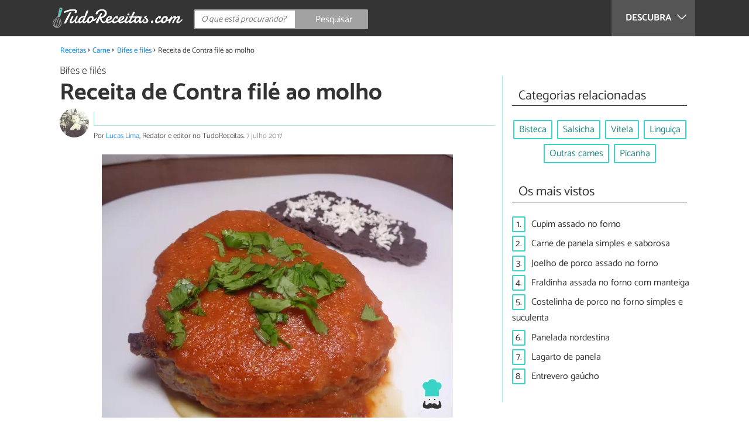

--- FILE ---
content_type: text/html; charset=UTF-8
request_url: https://www.tudoreceitas.com/receita-de-contra-file-ao-molho-5688.html
body_size: 10839
content:
<!DOCTYPE html>
<html lang="pt" prefix="og: http://ogp.me/ns#">
<head>
<meta http-equiv="Content-Type" content="text/html;charset=utf-8">
<title>Contra filé ao molho</title>    <meta name="description" content="Aprenda a preparar Contra filé ao molho com esta excelente e fácil receita. A carne de bovino é uma das favoritas quando se fala de cortes, uma vez, que é uma carne suculenta e suave. O..."/>                <meta name="robots" content="index,follow,max-image-preview:large"/>
<link rel="canonical" href="https://www.tudoreceitas.com/receita-de-contra-file-ao-molho-5688.html" />        <link rel="shortcut icon" href="https://www.tudoreceitas.com/img/web/recetasgratis/pt/favicon.ico"/>
<meta name="ltm:project" content="recetasgratis"/>
<meta name="ltm:domain" content="tudoreceitas.com"/>
<meta property="og:locale" content="pt_BR" >
<meta property="og:site_name" content="tudoreceitas.com" >
<meta property="og:url" content="https://www.tudoreceitas.com/receita-de-contra-file-ao-molho-5688.html" >
<meta property="twitter:site" content="@TudoReceitasCom" >
<meta property="og:title" content="Contra filé ao molho" >
<meta property="og:description" content="Aprenda a preparar Contra filé ao molho com esta excelente e fácil receita. A carne de bovino é uma das favoritas quando se fala de cortes, uma vez, que é uma carne suculenta e suave. O..." >
<meta property="og:image" content="https://cdn0.tudoreceitas.com/pt/posts/8/8/6/contra_file_ao_molho_5688_orig.jpg" >
<meta property="og:image:width" content="1200" >
<meta property="og:image:height" content="900" >
<meta property="twitter:card" content="summary_large_image" >
<meta property="og:type" content="article" >
<meta name="idhub" content="10">
<meta name="viewport" content="width=device-width, initial-scale=1.0">
<link href="https://www.tudoreceitas.com/css/css_recetasgratis_163.css" media="all" rel="stylesheet" type="text/css" >
<script async src="https://www.googletagmanager.com/gtag/js?id=G-BM7G4QLRQB"></script>
<script>
window.dataLayer = window.dataLayer || [];
function gtag(){dataLayer.push(arguments);}
gtag('js', new Date());
gtag('config', 'G-BM7G4QLRQB');
</script>
<!-- Begin comScore Tag -->
<script>
var _comscore = _comscore || [];
_comscore.push({ c1: "2", c2: "14194541" });
(function() {
var s = document.createElement("script"), el = document.getElementsByTagName("script")[0]; s.async = true;
s.src = (document.location.protocol == "https:" ? "https://sb" : "http://b") + ".scorecardresearch.com/beacon.js";
el.parentNode.insertBefore(s, el);
})();
</script>
<noscript>
<img src="https://sb.scorecardresearch.com/p?c1=2&c2=14194541&cv=2.0&cj=1" />
</noscript>
<!-- End comScore Tag -->
<!-- TailTarget Tag Manager TT-9964-3/CT-23 -->
<script>
(function(i) {
var ts = document.createElement('script');
ts.type = 'text/javascript';
ts.async = true;
ts.src = ('https:' == document.location.protocol ? 'https://' : 'http://') + 'tags.t.tailtarget.com/t3m.js?i=' + i;
var s = document.getElementsByTagName('script')[0];
s.parentNode.insertBefore(ts, s);
})('TT-9964-3/CT-23');
</script>
<!-- End TailTarget Tag Manager -->
</head>
<body class="ctrl-post action-index">
<div class="container" id="top">
<header class="header-layout">
<nav class="menu" data-js-selector="menu">
<div class="cerrar-menu"></div>
<div class="wrap-menu max_width clear">
<div class="descubre">
<div class="table">
<div class="centrar">Descubra
<svg fill="#ffffff" viewBox="0 0 330 330" transform="rotate(90)">
<path d="M250.606,154.389l-150-149.996c-5.857-5.858-15.355-5.858-21.213,0.001 c-5.857,5.858-5.857,15.355,0.001,21.213l139.393,139.39L79.393,304.394c-5.857,5.858-5.857,15.355,0.001,21.213 C82.322,328.536,86.161,330,90,330s7.678-1.464,10.607-4.394l149.999-150.004c2.814-2.813,4.394-6.628,4.394-10.606 C255,161.018,253.42,157.202,250.606,154.389z"/>
</svg>
</div>
</div>
</div>
<div class="lista_menu">
<div class="clear">
<a class="ga" data-category="Header" data-event="Go to hub" data-label="16" href="https://www.tudoreceitas.com/receitas-de-pao-e-bolos-16/"><div class="hubicon hubicon--menu hubicon--pan-y-bolleria"></div>Pão e bolos</a>
<a class="ga" data-category="Header" data-event="Go to hub" data-label="17" href="https://www.tudoreceitas.com/receitas-de-sobremesas-17/"><div class="hubicon hubicon--menu hubicon--postres"></div>Sobremesas</a>
<a class="ga actual" data-category="Header" data-event="Go to hub" data-label="10" href="https://www.tudoreceitas.com/receitas-de-carne-10/"><div class="hubicon hubicon--menu hubicon--carne"></div>Carne</a>
<a class="ga" data-category="Header" data-event="Go to hub" data-label="11" href="https://www.tudoreceitas.com/receitas-de-aves-e-caca-11/"><div class="hubicon hubicon--menu hubicon--aves-y-caza"></div>Aves e caça</a>
<a class="ga" data-category="Header" data-event="Go to hub" data-label="12" href="https://www.tudoreceitas.com/receitas-de-peixe-12/"><div class="hubicon hubicon--menu hubicon--pescado"></div>Peixe</a>
<a class="ga" data-category="Header" data-event="Go to hub" data-label="13" href="https://www.tudoreceitas.com/receitas-de-frutos-do-mar-13/"><div class="hubicon hubicon--menu hubicon--mariscos"></div>Frutos do mar</a>
<a class="ga" data-category="Header" data-event="Go to hub" data-label="8" href="https://www.tudoreceitas.com/receitas-de-legumes-8/"><div class="hubicon hubicon--menu hubicon--legumbres"></div>Legumes</a>
<a class="ga" data-category="Header" data-event="Go to hub" data-label="7" href="https://www.tudoreceitas.com/receitas-de-verduras-7/"><div class="hubicon hubicon--menu hubicon--verduras"></div>Verduras</a>
<a class="ga" data-category="Header" data-event="Go to hub" data-label="9" href="https://www.tudoreceitas.com/receitas-de-arroz-e-cereais-9/"><div class="hubicon hubicon--menu hubicon--arroces-y-cereales"></div>Arroz e cereais</a>
<a class="ga" data-category="Header" data-event="Go to hub" data-label="5" href="https://www.tudoreceitas.com/receitas-de-massas-5/"><div class="hubicon hubicon--menu hubicon--pasta"></div>Massas</a>
<a class="ga" data-category="Header" data-event="Go to hub" data-label="4" href="https://www.tudoreceitas.com/receitas-de-saladas-4/"><div class="hubicon hubicon--menu hubicon--ensaladas"></div>Saladas</a>
<a class="ga" data-category="Header" data-event="Go to hub" data-label="6" href="https://www.tudoreceitas.com/receitas-de-sopas-6/"><div class="hubicon hubicon--menu hubicon--sopas-y-cremas"></div>Sopas</a>
<a class="ga" data-category="Header" data-event="Go to hub" data-label="18" href="https://www.tudoreceitas.com/receitas-de-ovos-e-laticinios-18/"><div class="hubicon hubicon--menu hubicon--huevos-y-lacteos"></div>Ovos e laticínios</a>
<a class="ga" data-category="Header" data-event="Go to hub" data-label="1" href="https://www.tudoreceitas.com/receitas-de-aperitivos-e-petiscos-1/"><div class="hubicon hubicon--menu hubicon--aperitivos-y-tapas"></div>Aperitivos e petiscos</a>
<a class="ga" data-category="Header" data-event="Go to hub" data-label="14" href="https://www.tudoreceitas.com/receitas-de-molhos-e-acompanhamentos-14/"><div class="hubicon hubicon--menu hubicon--salsas"></div>Molhos e acompanhamentos</a>
<a class="ga" data-category="Header" data-event="Go to hub" data-label="15" href="https://www.tudoreceitas.com/receitas-de-coqueteis-e-bebidas-15/"><div class="hubicon hubicon--menu hubicon--cocteles-y-bebidas"></div>Coquetéis e bebidas</a>
<a class="ga" data-category="Header" data-event="Go to hub" data-label="19" href="https://www.tudoreceitas.com/receitas-de-comida-de-panela-19/"><div class="hubicon hubicon--menu hubicon--guisos-y-potajes"></div>Comida de panela</a>
<a class="ga" data-category="Header" data-event="Go to hub" data-label="6146" href="https://www.tudoreceitas.com/conselhos-de-cozinha-6146/"><div class="hubicon hubicon--menu hubicon--consejos-de-cocina"></div>Conselhos de cozinha</a>
</div>
</div>
</div>		</nav>
<div class="max_width align-center">
<span class="hamburguesa" onclick="document.querySelector('.container').classList.toggle('menu-abierto')">
<svg viewBox="0 0 139 93"><path d="M -0 7.007 L -0 14.014 69.750 13.757 L 139.500 13.500 139.796 6.750 L 140.091 0 70.046 0 L 0 0 -0 7.007 M 0.328 7.500 C 0.333 11.350, 0.513 12.802, 0.730 10.728 C 0.946 8.653, 0.943 5.503, 0.722 3.728 C 0.501 1.952, 0.324 3.650, 0.328 7.500 M -0 46.520 L -0 54.014 69.750 53.757 L 139.500 53.500 139.788 46 L 140.075 38.500 70.038 38.763 L -0 39.027 -0 46.520 M 0.343 46.500 C 0.346 50.900, 0.522 52.576, 0.733 50.224 C 0.945 47.872, 0.942 44.272, 0.727 42.224 C 0.512 40.176, 0.339 42.100, 0.343 46.500 M -0 86.020 L -0 93.014 69.750 92.757 L 139.500 92.500 139.789 85.500 L 140.078 78.500 70.039 78.763 L -0 79.027 -0 86.020 M 0.336 86 C 0.336 90.125, 0.513 91.813, 0.728 89.750 C 0.944 87.688, 0.944 84.313, 0.728 82.250 C 0.513 80.188, 0.336 81.875, 0.336 86" fill="#fffcfc"/></svg>
</span>
<a class="logo-default" href="https://www.tudoreceitas.com"><img src="https://www.tudoreceitas.com/img/web/recetasgratis/logo/negativo/pt.png" alt="Receitas de cozinha" class="logo ga" data-category="Header" data-event="go to home"  ></a>
<div class="open-compartir" onclick="document.querySelector('.compartir').classList.toggle('active')">
<svg viewBox="0 0 44 50"><path d="M 31.161 1.750 C 30.028 2.712, 28.717 5.057, 28.248 6.959 C 27.535 9.847, 26.193 11.146, 20.118 14.830 C 14.744 18.089, 12.549 18.949, 11.721 18.121 C 9.947 16.347, 5.509 16.812, 2.635 19.073 C -1.087 22, -1.087 28, 2.635 30.927 C 5.471 33.158, 9.942 33.658, 11.662 31.938 C 12.412 31.188, 14.940 32.221, 20.252 35.446 C 26.768 39.402, 27.868 40.482, 28.430 43.480 C 30.162 52.710, 44 51.758, 44 42.408 C 44 36.386, 38.536 32.707, 32.999 35 C 30.604 35.993, 29.509 35.639, 23.117 31.808 C 13.553 26.075, 13.624 24.262, 23.651 18.169 C 29.806 14.429, 31.103 13.985, 32.960 14.979 C 37.963 17.656, 44 13.540, 44 7.452 C 44 1.240, 35.964 -2.329, 31.161 1.750" fill="#fffcfc"/></svg>
PARTILHAR
</div>
<form id="buscador" class="search-form" action="https://www.tudoreceitas.com/pesquisa" method="GET" onsubmit="if (document.getElementById('q').value.length < 3) { alert('Com tão pouco não podemos saber o que quer, faça uma pesquisa mais longa.'); document.getElementById('q').focus(); return false;}">
<fieldset>
<input name="q" id="q" data-js-selector="q" autocomplete="off"  class="input text search" placeholder="O que está procurando?">
<button type="button" class="button search" aria-label="Pesquisar" onclick="if(document.getElementById('q').value == '' || document.getElementById('q').value == document.getElementById('q').getAttribute('data-q')){ document.getElementById('q').focus(); } else { document.getElementById('buscador').submit(); }">
<svg viewBox="0 0 100 100"><path d="M 47.222 1.915 C 26.063 9.754, 14.914 35.454, 24.138 55.126 C 26.776 60.752, 26.776 60.752, 13.388 74.112 C -1.625 89.094, -3.016 92.075, 2.455 97.545 C 7.844 102.935, 10.715 101.599, 25.920 86.631 C 39.500 73.262, 39.500 73.262, 45 75.881 C 58.502 82.310, 77.432 78.695, 88.558 67.561 C 117.955 38.147, 86.076 -12.480, 47.222 1.915 M 52.792 11.347 C 27.033 18.582, 24.360 54.577, 48.752 65.744 C 62.648 72.106, 79.479 66.237, 86.454 52.596 C 97.820 30.373, 76.793 4.606, 52.792 11.347" stroke="none" fill="#fcfcfc" fill-rule="evenodd"/></svg>
<span>Pesquisar</span>
</button>
</fieldset>
</form>
</div>
</header>
<main class="main-content">
<div class="margin-top-1 margin-bottom-1 publibyr7 ad" id='r7_header'></div>
<nav>
<ul class="breadcrumb">
<li><a href="https://www.tudoreceitas.com">Receitas</a></li>
<li><a href="https://www.tudoreceitas.com/receitas-de-carne-10/">Carne</a></li>
<li><a href="https://www.tudoreceitas.com/receitas-de-bifes-e-files-2070/">Bifes e filés</a></li>
<li>Receita de Contra filé ao molho</li>
</ul>
</nav>
<article class="columna-post">
<header class="header-post">
<div class="post-categoria">
<a class="post-categoria-link" href="https://www.tudoreceitas.com/receitas-de-bifes-e-files-2070/">Bifes e filés</a>
</div>
<h1 class="titulo titulo--articulo">Receita de Contra filé ao molho</h1>
<div class="info_articulo ">
<div class="daticos">
<div class="datico nbsp">&nbsp;</div>    </div>
<div class="autor">
<a rel="nofollow" class="img_autor" href="https://www.tudoreceitas.com/cozinheiro/7.html">
<picture>
<source
srcset="https://cdn0.tudoreceitas.com/pt/users/7/0/0/img_7_50_square.webp"
type="image/webp">
<img height="50" width="50" src="https://cdn0.tudoreceitas.com/pt/users/7/0/0/img_7_50_square.jpg" alt="Lucas Lima">
</picture>
</a>
<div class="nombre_autor">
Por <a rel="nofollow" href="https://www.tudoreceitas.com/cozinheiro/7.html">Lucas Lima</a>, Redator e editor no TudoReceitas. <span class="date_publish"> 7 julho 2017</span>                    </div>
</div>
</div>        </header>
<div class="intro">
<div class="imagen_wrap full-width">
<div class="imagen" data-js-selector="imagen" data-posicion="0">
<picture>
<source
srcset="https://cdn0.tudoreceitas.com/pt/posts/8/8/6/contra_file_ao_molho_5688_600.webp"
type="image/webp">
<img fetchpriority="high" src="https://cdn0.tudoreceitas.com/pt/posts/8/8/6/contra_file_ao_molho_5688_600.jpg" alt="Receita de Contra filé ao molho" width="600"  height="450">
</picture>
</div>
</div>
<p>A carne de bovino &eacute; uma das favoritas quando se fala de cortes, uma vez, que &eacute; uma carne suculenta e suave. O <strong>contra fil&eacute;</strong> em concreto &eacute; um dos cortes mais populares, j&aacute; que tem uma consist&ecirc;ncia e um sabor caracter&iacute;stico e que combina com uma grande variedade de ingredientes, obtendo como resultado final um prato incr&iacute;vel. Nesta ocasi&atilde;o trago para voc&ecirc; uma receita de <strong>contra fil&eacute; ao molho</strong>. Esta &eacute; uma receita perfeita para um jantar rom&acirc;ntico ou uma comida elegante e o melhor &eacute; que tudo isto &eacute; poss&iacute;vel na comodidade do seu lar. Descubra esta receita especial no TudoReceitas, seguindo o passo a passo.</p>
</div>
<div class="publibyr7 ad" id='r7_texto_2'></div>
<div class="recipe-info">
<div class="properties">
<span class="property comensales">4 pessoas</span>
<span class="property duracion">1h 30m</span>
<span class="property para">Prato principal</span>
<span class="property dificultad">Dificuldade média</span>
</div>
<div class="properties inline">
<span class="strong">Características adicionais:</span>
Custo médio,                                                                                                                 Picante,                                                                                                                 Ideal acompanhar com vinho tinto                                                                        </div>
<h2 class="titulo titulo--h3">Ingredientes:</h2>
<div class="ingredientes ">
<ul class="padding-left-0">
<li class="ingrediente">
<input type="checkbox" id="ingrediente-0">
<label for="ingrediente-0">
4 Contra filé
</label>
</li>
<li class="ingrediente">
<input type="checkbox" id="ingrediente-1">
<label for="ingrediente-1">
1 Pimenta chipotle
</label>
</li>
<li class="ingrediente">
<input type="checkbox" id="ingrediente-2">
<label for="ingrediente-2">
&frac12; quilograma de Tomate vermelho                                                                                                        </label>
</li>
<li class="ingrediente">
<input type="checkbox" id="ingrediente-3">
<label for="ingrediente-3">
&frac12; Cebola
</label>
</li>
<li class="ingrediente">
<input type="checkbox" id="ingrediente-4">
<label for="ingrediente-4">
1 dente de Alho                                                                                                        </label>
</li>
<li class="ingrediente">
<input type="checkbox" id="ingrediente-5">
<label for="ingrediente-5">
1 pitada de Mistura de especiarias para carne                                                                                                        </label>
</li>
<li class="ingrediente">
<input type="checkbox" id="ingrediente-6">
<label for="ingrediente-6">
1 pitada de Sal                                                                                                        </label>
</li>
<li class="ingrediente">
<input type="checkbox" id="ingrediente-7">
<label for="ingrediente-7">
1 pitada de Pimenta do reino                                                                                                        </label>
</li>
<li class="ingrediente">
<input type="checkbox" id="ingrediente-8">
<label for="ingrediente-8">
1 colher de sopa de Caldo de carne em pó                                                                                                        </label>
</li>
</ul>
<p class="nutritional"><a href="#nutritional-info">Ver informação nutricional ></a></p>
</div>
</div>
<div class="recomendado-incrustado">
<div class="texto">Também lhe pode interessar:     <a class="ga" data-category="Post" data-event="related incrustado" href="https://www.tudoreceitas.com/receita-de-contra-file-ao-molho-de-bacon-7439.html">Receita de Contra filé ao molho de bacon</a>
</div>
</div>
<h2 class="titulo titulo--h3">Como fazer Contra filé ao molho:</h2>
<div class="apartado" id="anchor_0">
<div class="orden">1</div>
<p>O primeiro passo &eacute; juntar todos os ingredientes necess&aacute;rios para esta receita de <strong>contra fil&eacute; ao molho</strong>, para assim poder preparar a receita mais r&aacute;pido.</p>
<div class="imagen_wrap">
<div class="imagen lupa" data-js-selector="imagen" data-posicion="1">
<picture>
<source
srcset="https://cdn0.tudoreceitas.com/pt/posts/8/8/6/contra_file_ao_molho_5688_paso_0_600.webp"
type="image/webp">
<img loading="lazy" src="https://cdn0.tudoreceitas.com/pt/posts/8/8/6/contra_file_ao_molho_5688_paso_0_600.jpg" alt="Receita de Contra filé ao molho - Passo 1" width="600"  height="449">
</picture>
</div>
</div>
</div>
<div class="apartado" id="anchor_1">
<div class="orden">2</div>
<p>Comece por lavar muito bem os tomates e uma vez prontos, coloque em uma panela com &aacute;gua a ferver, juntamente com o alho e a cebola. Deixe cozer por aproximadamente seis a oito minutos.</p>
<div class="imagen_wrap">
<div class="imagen lupa" data-js-selector="imagen" data-posicion="2">
<picture>
<source
srcset="https://cdn0.tudoreceitas.com/pt/posts/8/8/6/contra_file_ao_molho_5688_paso_1_600.webp"
type="image/webp">
<img loading="lazy" src="https://cdn0.tudoreceitas.com/pt/posts/8/8/6/contra_file_ao_molho_5688_paso_1_600.jpg" alt="Receita de Contra filé ao molho - Passo 2" width="600"  height="449">
</picture>
</div>
</div>
</div>
<div class="publibyr7 ad" id='r7_texto_3'></div>
<div class="apartado" id="anchor_2">
<div class="orden">3</div>
<p>Enquanto os tomates cozinham, pegue no contra fil&eacute; e <strong>tempere com mistura de especiarias de carne</strong> a seu gosto, sal e pimenta do reino.</p>
<div class="imagen_wrap">
<div class="imagen lupa" data-js-selector="imagen" data-posicion="3">
<picture>
<source
srcset="https://cdn0.tudoreceitas.com/pt/posts/8/8/6/contra_file_ao_molho_5688_paso_2_600.webp"
type="image/webp">
<img loading="lazy" src="https://cdn0.tudoreceitas.com/pt/posts/8/8/6/contra_file_ao_molho_5688_paso_2_600.jpg" alt="Receita de Contra filé ao molho - Passo 3" width="600"  height="449">
</picture>
</div>
</div>
</div>
<div class="apartado" id="anchor_3">
<div class="orden">4</div>
<p>Coloque o seu contra fil&eacute; sobre uma prancha quente e deixe selar dos dois lados, para que todas as superf&iacute;cies fiquem seladas.</p>
<div class="imagen_wrap">
<div class="imagen lupa" data-js-selector="imagen" data-posicion="4">
<picture>
<source
srcset="https://cdn0.tudoreceitas.com/pt/posts/8/8/6/contra_file_ao_molho_5688_paso_3_600.webp"
type="image/webp">
<img loading="lazy" src="https://cdn0.tudoreceitas.com/pt/posts/8/8/6/contra_file_ao_molho_5688_paso_3_600.jpg" alt="Receita de Contra filé ao molho - Passo 4" width="600"  height="449">
</picture>
</div>
</div>
</div>
<div class="apartado" id="anchor_4">
<div class="orden">5</div>
<p>Uma vez, prontos os tomates, coloque em um liquidificador, junto com o alho, a cebola, a <strong>pimenta chipotle</strong>, o caldo de carne em p&oacute;, uma pitada de sal e bata bem at&eacute; obter um molho homog&ecirc;neo.</p>
<div class="imagen_wrap">
<div class="imagen lupa" data-js-selector="imagen" data-posicion="5">
<picture>
<source
srcset="https://cdn0.tudoreceitas.com/pt/posts/8/8/6/contra_file_ao_molho_5688_paso_4_600.webp"
type="image/webp">
<img loading="lazy" src="https://cdn0.tudoreceitas.com/pt/posts/8/8/6/contra_file_ao_molho_5688_paso_4_600.jpg" alt="Receita de Contra filé ao molho - Passo 5" width="600"  height="449">
</picture>
</div>
</div>
</div>
<div  class="publibydfp ad breakpoint_1-5 breakpoint_2 breakpoint_2-5 breakpoint_3 breakpoint_4" id='div-gpt-ad-r7_texto_4' data-client='27212193' data-dfp='r7' data-sizes='[[336, 280],[300, 250],[480, 320]]'>
</div>
<div class="apartado" id="anchor_5">
<div class="orden">6</div>
<p>Com o molho pronto, verta para uma panela quente e deixe para apurar por oito minutos. Tempere com uma pitada de pimenta do reino e mexa constantemente. Uma vez pronto, retire do fogo e reserve por um momento.</p>
<div class="imagen_wrap">
<div class="imagen lupa" data-js-selector="imagen" data-posicion="6">
<picture>
<source
srcset="https://cdn0.tudoreceitas.com/pt/posts/8/8/6/contra_file_ao_molho_5688_paso_5_600.webp"
type="image/webp">
<img loading="lazy" src="https://cdn0.tudoreceitas.com/pt/posts/8/8/6/contra_file_ao_molho_5688_paso_5_600.jpg" alt="Receita de Contra filé ao molho - Passo 6" width="600"  height="449">
</picture>
</div>
</div>
</div>
<div class="apartado" id="anchor_6">
<div class="orden">7</div>
<p>Coloque a sua carne em um refrat&aacute;rio de ir ao forno, para assar por 20 minutos a 200&ordm;C, para que a carne acabe de cozinhar e n&atilde;o fique crua.</p>
<div class="imagen_wrap">
<div class="imagen lupa" data-js-selector="imagen" data-posicion="7">
<picture>
<source
srcset="https://cdn0.tudoreceitas.com/pt/posts/8/8/6/contra_file_ao_molho_5688_paso_6_600.webp"
type="image/webp">
<img loading="lazy" src="https://cdn0.tudoreceitas.com/pt/posts/8/8/6/contra_file_ao_molho_5688_paso_6_600.jpg" alt="Receita de Contra filé ao molho - Passo 7" width="600"  height="449">
</picture>
</div>
</div>
</div>
<div class="apartado" id="anchor_7">
<div class="orden">8</div>
<p>Passado esse tempo, retire do forno o contra fil&eacute;, j&aacute; bem cozinhado e sirva quente, coberto com o molho anteriormente preparado. Acompanhe o seu <strong>contra fil&eacute; ao molho</strong> com um <a href="https://www.tudoreceitas.com/receita-de-arroz-branco-simples-5725.html">arroz branco</a>.</p><p>Se procura outras receitas de carne, confira as sugest&otilde;es:</p><ul><li><a href="https://www.tudoreceitas.com/receita-de-cupim-assado-no-forno-5746.html">Cupim assado no forno</a></li><li><a href="https://www.tudoreceitas.com/receita-de-carne-de-panela-com-legumes-na-pressao-5532.html">Carne de panela com legumes na press&atilde;o</a></li></ul><p>Curtiu essa receita? Ent&atilde;o, experimente, avalie, comente e compartilhe a sua foto. Bom apetite!</p>
<div class="imagen_wrap">
<div class="imagen lupa" data-js-selector="imagen" data-posicion="8">
<picture>
<source
srcset="https://cdn0.tudoreceitas.com/pt/posts/8/8/6/contra_file_ao_molho_5688_paso_7_600.webp"
type="image/webp">
<img loading="lazy" src="https://cdn0.tudoreceitas.com/pt/posts/8/8/6/contra_file_ao_molho_5688_paso_7_600.jpg" alt="Receita de Contra filé ao molho - Passo 8" width="600"  height="450">
</picture>
</div>
</div>
</div>
<div class="apartado">
<p>Se você gostou da receita de <strong>Contra filé ao molho</strong>, sugerimos que entre na nossa categoria de <a href="https://www.tudoreceitas.com/receitas-de-bifes-e-files-2070/">Receitas de bifes e filés</a>.</p>
</div>
<div class="apartado" id="nutritional-info">
<h2 class="titulo titulo--h2">Valor nutricional</h2>
<p>(por pessoa)</p>
<ul>
<li>
Calorias:  3 kcal
</li>
<li>
Proteínas:  3 g
</li>
<li>
Gorduras:  2 g
</li>
<li>
Carboidratos:  1 g
</li>
<li>
Fibra:  2 g
</li>
</ul>
</div>
</article>
<aside>
<div class="tags align-center" data-js-selector="tags">
<div class="titulo titulo--linea"><div class="pastilla">Categorias relacionadas</div></div>
<a class="tag" href="https://www.tudoreceitas.com/receitas-de-bisteca-5878/">Bisteca</a><a class="tag" href="https://www.tudoreceitas.com/receitas-de-salsicha-1010/">Salsicha</a><a class="tag" href="https://www.tudoreceitas.com/receitas-de-vitela-1001/">Vitela</a><a class="tag" href="https://www.tudoreceitas.com/receitas-de-linguica-5815/">Linguiça</a><a class="tag" href="https://www.tudoreceitas.com/receitas-de-outras-carnes-5821/">Outras carnes</a><a class="tag" href="https://www.tudoreceitas.com/receitas-de-picanha-5879/">Picanha</a></div>
<div class="tags" data-js-selector="top-views">
<div class="titulo titulo--linea"><div class="pastilla">Os mais vistos</div></div>
<div class="topview"><div>1.</div><a href="https://www.tudoreceitas.com/receita-de-cupim-assado-no-forno-5746.html">Cupim assado no forno</a></div><div class="topview"><div>2.</div><a href="https://www.tudoreceitas.com/receita-de-carne-de-panela-simples-e-saborosa-6545.html">Carne de panela simples e saborosa</a></div><div class="topview"><div>3.</div><a href="https://www.tudoreceitas.com/receita-de-joelho-de-porco-assado-no-forno-2572.html">Joelho de porco assado no forno</a></div><div class="topview"><div>4.</div><a href="https://www.tudoreceitas.com/receita-de-fraldinha-assada-no-forno-com-manteiga-9118.html">Fraldinha assada no forno com manteiga</a></div><div class="topview"><div>5.</div><a href="https://www.tudoreceitas.com/receita-de-costelinha-de-porco-no-forno-simples-e-suculenta-8813.html">Costelinha de porco no forno simples e suculenta</a></div><div class="topview"><div>6.</div><a href="https://www.tudoreceitas.com/receita-de-panelada-nordestina-2819.html">Panelada nordestina</a></div><div class="topview"><div>7.</div><a href="https://www.tudoreceitas.com/receita-de-lagarto-de-panela-2010.html">Lagarto de panela</a></div><div class="topview"><div>8.</div><a href="https://www.tudoreceitas.com/receita-de-entrevero-gaucho-1918.html">Entrevero gaúcho</a></div></div>
<div class="publibyr7 ad" id='r7_aside_1'></div>
</aside>
<div class="columna-post">
<div class="titulo titulo--h2">Receitas que você não pode perder</div>
<div class="relacionados bottom" data-js-selector="related-bottom">
<div class="bloquegroup clear padding-left-1">
<div class="bloque  link">
<div class="position-imagen">
<picture>
<source srcset="https://cdn0.tudoreceitas.com/pt/posts/1/2/5/file_ao_molho_madeira_com_champignon_10521_300_150.webp"
type="image/webp">
<img loading="lazy" data-pin-nopin="true" alt="Receita de Filé ao molho madeira com champignon" class="imagen" src="https://cdn0.tudoreceitas.com/pt/posts/1/2/5/file_ao_molho_madeira_com_champignon_10521_300_150.jpg" width="300" height="150">
</picture>
</div>
<a href="https://www.tudoreceitas.com/receita-de-file-ao-molho-madeira-com-champignon-10521.html" class="titulo titulo--bloque">Receita de Filé ao molho madeira com champignon</a>
</div>
<div class="bloque  link">
<div class="position-imagen">
<picture>
<source srcset="https://cdn0.tudoreceitas.com/pt/posts/5/2/3/file_ao_molho_de_queijo_4325_300_150.webp"
type="image/webp">
<img loading="lazy" data-pin-nopin="true" alt="Receita de Filé ao molho de queijo" class="imagen" src="https://cdn0.tudoreceitas.com/pt/posts/5/2/3/file_ao_molho_de_queijo_4325_300_150.jpg" width="300" height="150">
</picture>
</div>
<a href="https://www.tudoreceitas.com/receita-de-file-ao-molho-de-queijo-4325.html" class="titulo titulo--bloque">Receita de Filé ao molho de queijo</a>
</div>
<div class="bloque  link">
<div class="position-imagen">
<div class="stars">
<div class="total">
<div class="valoracion" style="width: 93.40%"></div>
</div>
</div>
<picture>
<source srcset="https://cdn0.tudoreceitas.com/pt/posts/6/3/0/file_ao_molho_madeira_4036_300_150.webp"
type="image/webp">
<img loading="lazy" data-pin-nopin="true" alt="Receita de Filé ao molho madeira" class="imagen" src="https://cdn0.tudoreceitas.com/pt/posts/6/3/0/file_ao_molho_madeira_4036_300_150.jpg" width="300" height="150">
</picture>
</div>
<a href="https://www.tudoreceitas.com/receita-de-file-ao-molho-madeira-4036.html" class="titulo titulo--bloque">Receita de Filé ao molho madeira</a>
</div>
<div class="bloque  link">
<div class="position-imagen">
<div class="stars">
<div class="total">
<div class="valoracion" style="width: 80.00%"></div>
</div>
</div>
<picture>
<source srcset="https://cdn0.tudoreceitas.com/pt/posts/9/0/0/file_a_parmegiana_9_300_150.webp"
type="image/webp">
<img loading="lazy" data-pin-nopin="true" alt="Receita de Filé à parmegiana" class="imagen" src="https://cdn0.tudoreceitas.com/pt/posts/9/0/0/file_a_parmegiana_9_300_150.jpg" width="300" height="150">
</picture>
</div>
<a href="https://www.tudoreceitas.com/receita-de-file-a-parmegiana-9.html" class="titulo titulo--bloque">Receita de Filé à parmegiana</a>
</div>
</div>
</div>
<div class="apartado align-center">
<p><strong>Suba a sua foto de</strong> Receita de Contra filé ao molho</p>
<div class="subir-foto">
<div class="icono-camara" onclick="$('[data-js-selector=\'modal-subir-foto\']').show();$('body').addClass('modal--open');">
<div class="tooltip">
Suba a foto do seu prato                                                    </div>
</div>
</div>
</div>
<div class="blur-modal" style="display:none" data-js-selector="modal-subir-foto"></div>
<div class="modal " style="display:none" data-js-selector="modal-subir-foto">
<div class="modal__cerrar" onclick="$('[data-js-selector=\'modal-subir-foto\']').hide();$('body').removeClass('modal--open');">&#x2715;&#xFE0E;</div>
<div class="modal__label">Suba a sua foto</div>    <div class="modal__content" >                <div class="max-width-600">
<form method="post" class="formulario" data-js-selector="formulario-subir-foto" data-id-respuesta="-1">
<input type="hidden" name="id_post" data-js-selector="id_post" value="5688">
<div data-js-selector="comentario-nombre-mail">
<div class="columna izquierda">
<div class="position-relative">
<div class="error" data-js-selector="error-nombre"></div>
<input type="text" class="input" name="nombre" placeholder="Nome">
</div>
</div><div class="columna derecha">
<div class="position-relative">
<div class="error" data-js-selector="error-email"></div>
<input type="email" class="input" name="email" placeholder="Email (não será publicado)">
</div>
</div>
</div>
<div class="position-relative foto">
<div class="error" data-js-selector="error-comentario"></div>
<textarea name="comentario" maxlength="250" placeholder="Escreva uma legenda"></textarea>
<input class="adjunto" type="file" name="adjunto" data-js-selector="archivo_adjunto" data-portada="0" hidden="hidden"/>
<div class="arrastrar" data-js-selector="comentario-adjunto" data-portada="0">
<div class="error--arrastrar" data-js-selector="error-adjunto"></div>
<div class="icono-camara" data-js-selector="icono-camara"></div>
<div class="copy-tactil" data-js-selector="copy-tactil">Adicione uma imagen</div>
<div class="copy-raton" data-js-selector="copy-raton">Clique para selecionar uma imagem</div>
</div>
</div>
<button type="button" data-js-selector="enviar_comentario" class="boton m" data-id-respuesta="-1">Enviar foto</button>
</form>                </div>
</div>    </div>
<div class="comentarios" id="comentarios">
<div class="titulo titulo--linea sin-margin-lateral"><div class="pastilla">                                            Escrever comentário                                    </div></div>
<div>
<form method="post" class="formulario" data-js-selector="formulario-comentario" data-id-respuesta="-1">
<input type="hidden" name="id_post" data-js-selector="id_post" value="5688">
<input type="hidden" name="id_respuesta" value="-1">
<input type="hidden" name="id_categoria" value="2070">
<div data-js-selector="comentario-nombre-mail">
<div class="columna izquierda">
<div class="position-relative">
<div class="error" data-js-selector="error-nombre"></div>
<input type="text" class="input" name="nombre" placeholder="Nome">
</div>
</div><div class="columna derecha">
<div class="position-relative">
<div class="error" data-js-selector="error-email"></div>
<input type="email" class="input" name="email" placeholder="Email (não será publicado)">
</div>
</div>
</div>
<div class="position-relative foto">
<div class="error" data-js-selector="error-comentario"></div>
<textarea name="comentario" placeholder="Comentário ou pergunta"></textarea>
<input class="adjunto" type="file" name="adjunto" data-js-selector="archivo_adjunto" data-portada="3" hidden="hidden"/>
<div class="arrastrar" data-js-selector="comentario-adjunto" data-portada="3">
<div class="error--arrastrar" data-js-selector="error-adjunto"></div>
<div class="icono-camara" data-js-selector="icono-camara"></div>
<div class="copy-tactil" data-js-selector="copy-tactil">Adicione uma imagen</div>
<div class="copy-raton" data-js-selector="copy-raton">Clique para adicionar uma foto relacionada com o comentário</div>
</div>
</div>
<div class="rating">
<div class="selector--starts">
<input type="radio" name="rating" id="valoracion-null" class="valoracion" value="0" checked="checked"><label for="valoracion-null" style="display:none;"></label>
<input type="radio" name="rating" id="valoracion-1" class="valoracion" value="1" onclick="$('#texto-valoracion').html($(this).data('texto'));" data-texto="Não é útil"><label for="valoracion-1"></label>
<input type="radio" name="rating" id="valoracion-2" class="valoracion" value="2" onclick="$('#texto-valoracion').html($(this).data('texto'));" data-texto="Mais ou menos"><label for="valoracion-2"></label>
<input type="radio" name="rating" id="valoracion-3" class="valoracion" value="3" onclick="$('#texto-valoracion').html($(this).data('texto'));" data-texto="Normal"><label for="valoracion-3"></label>
<input type="radio" name="rating" id="valoracion-4" class="valoracion" value="4" onclick="$('#texto-valoracion').html($(this).data('texto'));" data-texto="Útil"><label for="valoracion-4"></label>
<input type="radio" name="rating" id="valoracion-5" class="valoracion" value="5" onclick="$('#texto-valoracion').html($(this).data('texto'));" data-texto="Muito útil"><label for="valoracion-5"></label>
</div>
<label class="label">Sua avaliação:</label><span class="texto" id="texto-valoracion">
O que você achou da receita?                </span>
</div>
<button type="button" data-js-selector="enviar_comentario" class="boton m" data-id-respuesta="-1">Enviar comentário</button>
<input name="politica" id="politica_-1" type="checkbox"><label for="politica_-1">Li e aceito a             <a href="https://www.tudoreceitas.com/index/politicadeprivacidad" rel="nofollow" data-js-selector="launch_popup">política de privacidade</a>
</label>
<label class="legal">Red Link To Media apenas recolhe dados pessoais para uso interno. Os seus dados nunca serão transferidos para terceiros sem a sua autorização, em nenhuma circunstância.<br>De acordo com a lei de 8 de dezembro de 1992, você pode acessar a base de dados que contém os seus dados pessoais e alterar essa informação em qualquer momento, entrando em contato com Red Link To Media SL (<a href="mailto:info@linktomedia.net">info@linktomedia.net</a>)</label>
</form>
</div>
</div>
</div>
<div class="barra-titulo-articulo">
<div class="max_width recetasgratis_pt">
<a class="wrap_titulo-barra-articulo" href="#top">Receita de Contra filé ao molho</a>
</div>
</div>
<section class="bg-galeria" data-js-selector="galeria" data-total="9">
<div class="galeria-table">
<div class="galeria">
<div class="max-width-1100">
<div class="table">
<div class="cell cell--img">
<div class="anterior" data-js-selector="galeria-anterior"><div class="icono"></div></div>
<div class="siguiente" data-js-selector="galeria-siguiente"><div class="icono"></div></div>
<div class="imagen active" data-js-selector="imagen-galeria" data-posicion="0">
<img src="" data-src="https://cdn0.tudoreceitas.com/pt/posts/8/8/6/contra_file_ao_molho_5688_orig.jpg" data-js-selector="img-galeria" data-posicion="0">
</div>
<div class="imagen " data-js-selector="imagen-galeria" data-posicion="1">
<img src="" data-src="https://cdn0.tudoreceitas.com/pt/posts/8/8/6/contra_file_ao_molho_5688_paso_0_orig.jpg" data-js-selector="img-galeria" data-posicion="1">
</div>
<div class="imagen " data-js-selector="imagen-galeria" data-posicion="2">
<img src="" data-src="https://cdn0.tudoreceitas.com/pt/posts/8/8/6/contra_file_ao_molho_5688_paso_1_orig.jpg" data-js-selector="img-galeria" data-posicion="2">
</div>
<div class="imagen " data-js-selector="imagen-galeria" data-posicion="3">
<img src="" data-src="https://cdn0.tudoreceitas.com/pt/posts/8/8/6/contra_file_ao_molho_5688_paso_2_orig.jpg" data-js-selector="img-galeria" data-posicion="3">
</div>
<div class="imagen " data-js-selector="imagen-galeria" data-posicion="4">
<img src="" data-src="https://cdn0.tudoreceitas.com/pt/posts/8/8/6/contra_file_ao_molho_5688_paso_3_orig.jpg" data-js-selector="img-galeria" data-posicion="4">
</div>
<div class="imagen " data-js-selector="imagen-galeria" data-posicion="5">
<img src="" data-src="https://cdn0.tudoreceitas.com/pt/posts/8/8/6/contra_file_ao_molho_5688_paso_4_orig.jpg" data-js-selector="img-galeria" data-posicion="5">
</div>
<div class="imagen " data-js-selector="imagen-galeria" data-posicion="6">
<img src="" data-src="https://cdn0.tudoreceitas.com/pt/posts/8/8/6/contra_file_ao_molho_5688_paso_5_orig.jpg" data-js-selector="img-galeria" data-posicion="6">
</div>
<div class="imagen " data-js-selector="imagen-galeria" data-posicion="7">
<img src="" data-src="https://cdn0.tudoreceitas.com/pt/posts/8/8/6/contra_file_ao_molho_5688_paso_6_orig.jpg" data-js-selector="img-galeria" data-posicion="7">
</div>
<div class="imagen " data-js-selector="imagen-galeria" data-posicion="8">
<img src="" data-src="https://cdn0.tudoreceitas.com/pt/posts/8/8/6/contra_file_ao_molho_5688_paso_7_orig.jpg" data-js-selector="img-galeria" data-posicion="8">
</div>
</div>
</div>
</div>
<div class="contador">
<div class="wrap_contador">
<span class="posicion" data-js-selector="posicion-galeria">1</span> de <span class="total">9</span>                    </div>
</div>
<div class="titulo-galeria">Receita de Contra filé ao molho</div>
<div class="cerrar" data-js-selector="galeria-cerrar"><div class="icono"></div></div>
</div>
</div>
</section>
</main>
<a class="back_top" href="#top">Voltar ao topo da página &#8593;</a>
<footer>
<div class="max_width columnas--1">
<div class="columna">
<a class="logo-default" href="https://www.tudoreceitas.com"><img src="https://www.tudoreceitas.com/img/web/recetasgratis/logo/positivo/pt.png" alt="TudoReceitas.com" class="logo ga" data-category="Header" data-event="go to home"  ></a>
<div class="titulo titulo--footer">Redes sociais</div>
<div class="social margin-bottom-1">
<a href="https://www.facebook.com/TudoReceitascom" class="facebook follow-icon" target="_blank" title="facebook" rel="nofollow noopener noreferrer"></a>
<a href="https://twitter.com/TudoReceitasCom" class="twitter follow-icon" target="_blank" title="twitter" rel="nofollow noopener noreferrer"></a>
<a href="https://www.instagram.com/TudoReceitas" class="instagram follow-icon" target="_blank" title="instagram" rel="nofollow noopener noreferrer"></a>
<a href="https://www.youtube.com/c/Tudoreceitas?sub_confirmation=1" class="youtube follow-icon" target="_blank" title="youtube" rel="nofollow noopener noreferrer"></a>
<a href="https://www.pinterest.com/tudoreceitas" class="pinterest follow-icon" target="_blank" title="pinterest" rel="nofollow noopener noreferrer"></a>
</div>
</div>
</div>
<div class="subfooter">
<div class="max_width">
<a href="https://www.linktomedia.com" rel="nofollow" target="_blank" class="ltm-logo"><img loading="lazy" src="https://www.tudoreceitas.com/img/web/ltm-logo.png" width="58" height="30" alt="Link To Media"></a>
<strong>&copy; tudoreceitas.com</strong> <em>2026</em>
<a href="https://www.tudoreceitas.com/quem-somos">Quem somos</a>
<a target="_blank" rel="nofollow" href="https://www.linktomedia.com/?pt#Contacto">Fale conosco</a>
<a data-js-selector="launch_popup" target="_blank" href="https://www.tudoreceitas.com/index/terminosycondiciones" rel="nofollow">Termos e Condições</a>
<a data-js-selector="launch_popup" target="_blank" href="https://www.tudoreceitas.com/index/politicadeprivacidad" rel="nofollow">Política de privacidade</a>
<a data-js-selector="launch_popup" target="_blank" href="https://www.tudoreceitas.com/index/politicadecookies" rel="nofollow">Política de cookies</a>
</div>
</div>
</footer>
<div id="mediaquery"></div>
<div class="compartir share-off" data-js-selector="compartir">
<div class="max_width">
<span>Partilhar em: </span><a href="http://www.facebook.com/sharer.php?u=https://www.tudoreceitas.com/receita-de-contra-file-ao-molho-5688.html" class="social-icon facebook ga" rel="nofollow noopener noreferrer" title="facebook" data-js-selector="launch_popup" data-category="Post" data-event="share" data-label="facebook"></a><a href="http://twitter.com/share?original_referer=https://www.tudoreceitas.com/receita-de-contra-file-ao-molho-5688.html&amp;text=Receita de Contra filé ao molho&amp;url=https://www.tudoreceitas.com/receita-de-contra-file-ao-molho-5688.html&amp;via=TudoReceitasCom" class="social-icon twitter ga" rel="nofollow noopener noreferrer" title="twitter" data-js-selector="launch_popup" data-category="Post" data-event="share" data-label="twitter"></a><a href="http://pinterest.com/pin/create/button/?url=https://www.tudoreceitas.com/receita-de-contra-file-ao-molho-5688.html&amp;media=https://cdn0.tudoreceitas.com/pt/posts/8/8/6/contra_file_ao_molho_5688_600.jpg" class="social-icon pinterest ga" rel="nofollow noopener noreferrer" title="pinterest" data-js-selector="launch_popup" data-category="Post" data-event="share" data-label="pinterest" data-pin-custom="true"></a><a href="https://wa.me/?text=Receita de Contra filé ao molho - https://www.tudoreceitas.com/receita-de-contra-file-ao-molho-5688.html" class="social-icon whatsapp ga" rel="nofollow noopener noreferrer" title="whatsapp" data-js-selector="launch_popup" data-category="Post" data-event="share" data-label="whatsapp"></a><a href="https://www.tudoreceitas.com/receita-de-contra-file-ao-molho-5688.html?print=1" class="social-icon imprimir ga" rel="nofollow noopener noreferrer" title="imprimir" data-js-selector="launch_popup" data-category="Post" data-event="share" data-label="imprimir"></a><a href="https://www.tudoreceitas.com/ajax/download/id_post/5688" class="social-icon descargar ga" rel="nofollow noopener noreferrer" title="descargar" data-js-selector="launch_popup" data-category="Post" data-event="share" data-label="descargar"></a>                    </div>
</div>
</div>
<script type="text/javascript" async="true" src="https://www.tudoreceitas.com/js/js_recetasgratis_230.js"></script>
<script type="text/javascript" src="https://www.tudoreceitas.com/js/r7/recetasgratis/ads-script.js"></script>
<script type="application/ld+json">
[{"@context":"https:\/\/schema.org\/","@type":"Recipe","name":"Receita de Contra fil\u00e9 ao molho","description":"A carne de bovino \u00e9 uma das favoritas quando se fala de cortes, uma vez, que \u00e9 uma carne suculenta e suave. O contra fil\u00e9 em concreto \u00e9 um dos cortes mais populares, j\u00e1 que tem uma consist\u00eancia e um sabor caracter\u00edstico e que combina com uma grande variedade de ingredientes, obtendo como resultado final um prato incr\u00edvel. Nesta ocasi\u00e3o trago para voc\u00ea uma receita de contra fil\u00e9 ao molho. Esta \u00e9 uma receita perfeita para um jantar rom\u00e2ntico ou uma comida elegante e o melhor \u00e9 que tudo isto \u00e9 poss\u00edvel na comodidade do seu lar. Descubra esta receita especial no TudoReceitas, seguindo o passo a passo.","author":{"@type":"Person","name":"Lucas Lima","url":"https:\/\/www.tudoreceitas.com\/cozinheiro\/7.html"},"image":["https:\/\/cdn0.tudoreceitas.com\/pt\/posts\/8\/8\/6\/contra_file_ao_molho_5688_orig.jpg","https:\/\/cdn0.tudoreceitas.com\/pt\/posts\/8\/8\/6\/contra_file_ao_molho_5688_600_square.jpg"],"totalTime":"PT1H30M","recipeYield":4,"nutrition":{"@type":"NutritionInformation","calories":"3 kcal","fatContent":"2 g"},"recipeCategory":"Prato principal","recipeIngredient":["4 Contra fil\u00e9","1 Pimenta chipotle","\u00bd quilograma de Tomate vermelho","\u00bd Cebola","1 dente de Alho","1 pitada de Mistura de especiarias para carne","1 pitada de Sal","1 pitada de Pimenta do reino","1 colher de sopa de Caldo de carne em p\u00f3"],"recipeInstructions":[{"@type":"HowToStep","text":"O primeiro passo \u00e9 juntar todos os ingredientes necess\u00e1rios para esta receita de contra fil\u00e9 ao molho, para assim poder preparar a receita mais r\u00e1pido."},{"@type":"HowToStep","text":"Comece por lavar muito bem os tomates e uma vez prontos, coloque em uma panela com \u00e1gua a ferver, juntamente com o alho e a cebola. Deixe cozer por aproximadamente seis a oito minutos."},{"@type":"HowToStep","text":"Enquanto os tomates cozinham, pegue no contra fil\u00e9 e tempere com mistura de especiarias de carne a seu gosto, sal e pimenta do reino."},{"@type":"HowToStep","text":"Coloque o seu contra fil\u00e9 sobre uma prancha quente e deixe selar dos dois lados, para que todas as superf\u00edcies fiquem seladas."},{"@type":"HowToStep","text":"Uma vez, prontos os tomates, coloque em um liquidificador, junto com o alho, a cebola, a pimenta chipotle, o caldo de carne em p\u00f3, uma pitada de sal e bata bem at\u00e9 obter um molho homog\u00eaneo."},{"@type":"HowToStep","text":"Com o molho pronto, verta para uma panela quente e deixe para apurar por oito minutos. Tempere com uma pitada de pimenta do reino e mexa constantemente. Uma vez pronto, retire do fogo e reserve por um momento."},{"@type":"HowToStep","text":"Coloque a sua carne em um refrat\u00e1rio de ir ao forno, para assar por 20 minutos a 200\u00baC, para que a carne acabe de cozinhar e n\u00e3o fique crua."},{"@type":"HowToStep","text":"Passado esse tempo, retire do forno o contra fil\u00e9, j\u00e1 bem cozinhado e sirva quente, coberto com o molho anteriormente preparado. Acompanhe o seu contra fil\u00e9 ao molho com um arroz branco.Se procura outras receitas de carne, confira as sugest\u00f5es:Cupim assado no fornoCarne de panela com legumes na press\u00e3oCurtiu essa receita? Ent\u00e3o, experimente, avalie, comente e compartilhe a sua foto. Bom apetite!"}],"publisher":{"@type":"Organization","name":"Tudoreceitas.com","url":"https:\/\/www.tudoreceitas.com","logo":{"@type":"ImageObject","url":"https:\/\/www.tudoreceitas.com\/img\/web\/recetasgratis\/logo\/jsonld\/pt.png","width":316,"height":60},"sameAs":["https:\/\/www.facebook.com\/TudoReceitascom","https:\/\/twitter.com\/TudoReceitasCom","https:\/\/www.youtube.com\/c\/Tudoreceitas?sub_confirmation=1","https:\/\/www.instagram.com\/TudoReceitas","https:\/\/www.pinterest.com\/tudoreceitas"]}},{"@context":"https:\/\/schema.org\/","@type":"BreadcrumbList","itemListElement":[{"@type":"ListItem","position":1,"name":"Receitas","item":"https:\/\/www.tudoreceitas.com"},{"@type":"ListItem","position":2,"name":"Carne","item":"https:\/\/www.tudoreceitas.com\/receitas-de-carne-10\/"},{"@type":"ListItem","position":3,"name":"Bifes e fil\u00e9s","item":"https:\/\/www.tudoreceitas.com\/receitas-de-bifes-e-files-2070\/"}]},{"@context":"https:\/\/schema.org\/","@type":"Organization","name":"Tudoreceitas.com","url":"https:\/\/www.tudoreceitas.com","logo":{"@type":"ImageObject","url":"https:\/\/www.tudoreceitas.com\/img\/web\/recetasgratis\/logo\/jsonld\/pt.png","width":316,"height":60},"sameAs":["https:\/\/www.facebook.com\/TudoReceitascom","https:\/\/twitter.com\/TudoReceitasCom","https:\/\/www.youtube.com\/c\/Tudoreceitas?sub_confirmation=1","https:\/\/www.instagram.com\/TudoReceitas","https:\/\/www.pinterest.com\/tudoreceitas"]}]
</script><script>(function(){function c(){var b=a.contentDocument||a.contentWindow.document;if(b){var d=b.createElement('script');d.innerHTML="window.__CF$cv$params={r:'9c17457adc742c38',t:'MTc2OTAwMzMyOQ=='};var a=document.createElement('script');a.src='/cdn-cgi/challenge-platform/scripts/jsd/main.js';document.getElementsByTagName('head')[0].appendChild(a);";b.getElementsByTagName('head')[0].appendChild(d)}}if(document.body){var a=document.createElement('iframe');a.height=1;a.width=1;a.style.position='absolute';a.style.top=0;a.style.left=0;a.style.border='none';a.style.visibility='hidden';document.body.appendChild(a);if('loading'!==document.readyState)c();else if(window.addEventListener)document.addEventListener('DOMContentLoaded',c);else{var e=document.onreadystatechange||function(){};document.onreadystatechange=function(b){e(b);'loading'!==document.readyState&&(document.onreadystatechange=e,c())}}}})();</script><script defer src="https://static.cloudflareinsights.com/beacon.min.js/vcd15cbe7772f49c399c6a5babf22c1241717689176015" integrity="sha512-ZpsOmlRQV6y907TI0dKBHq9Md29nnaEIPlkf84rnaERnq6zvWvPUqr2ft8M1aS28oN72PdrCzSjY4U6VaAw1EQ==" data-cf-beacon='{"version":"2024.11.0","token":"e711055d5ca940f3ac6fc7588f695629","r":1,"server_timing":{"name":{"cfCacheStatus":true,"cfEdge":true,"cfExtPri":true,"cfL4":true,"cfOrigin":true,"cfSpeedBrain":true},"location_startswith":null}}' crossorigin="anonymous"></script>
</body>
</html>